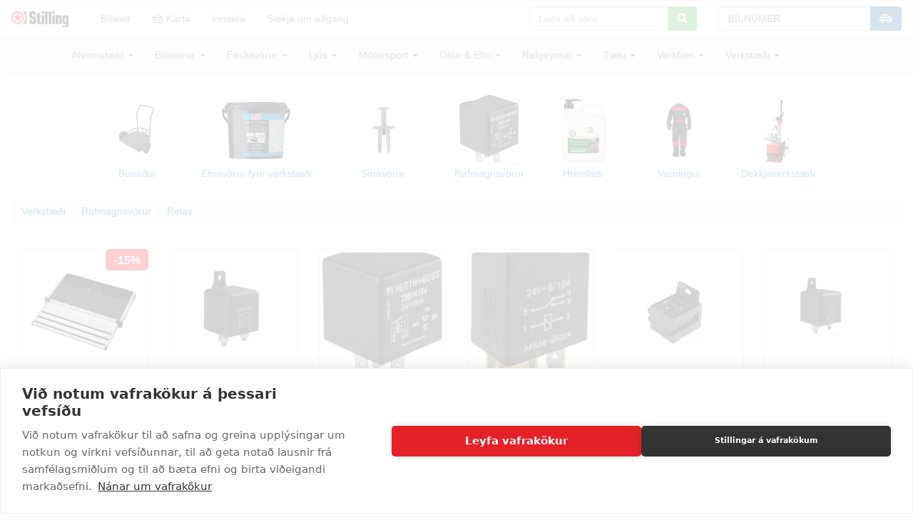

--- FILE ---
content_type: text/html; charset=utf-8
request_url: https://www.google.com/recaptcha/api2/aframe
body_size: 267
content:
<!DOCTYPE HTML><html><head><meta http-equiv="content-type" content="text/html; charset=UTF-8"></head><body><script nonce="E863H1XD-O8Rwqd330TwuA">/** Anti-fraud and anti-abuse applications only. See google.com/recaptcha */ try{var clients={'sodar':'https://pagead2.googlesyndication.com/pagead/sodar?'};window.addEventListener("message",function(a){try{if(a.source===window.parent){var b=JSON.parse(a.data);var c=clients[b['id']];if(c){var d=document.createElement('img');d.src=c+b['params']+'&rc='+(localStorage.getItem("rc::a")?sessionStorage.getItem("rc::b"):"");window.document.body.appendChild(d);sessionStorage.setItem("rc::e",parseInt(sessionStorage.getItem("rc::e")||0)+1);localStorage.setItem("rc::h",'1769169923863');}}}catch(b){}});window.parent.postMessage("_grecaptcha_ready", "*");}catch(b){}</script></body></html>